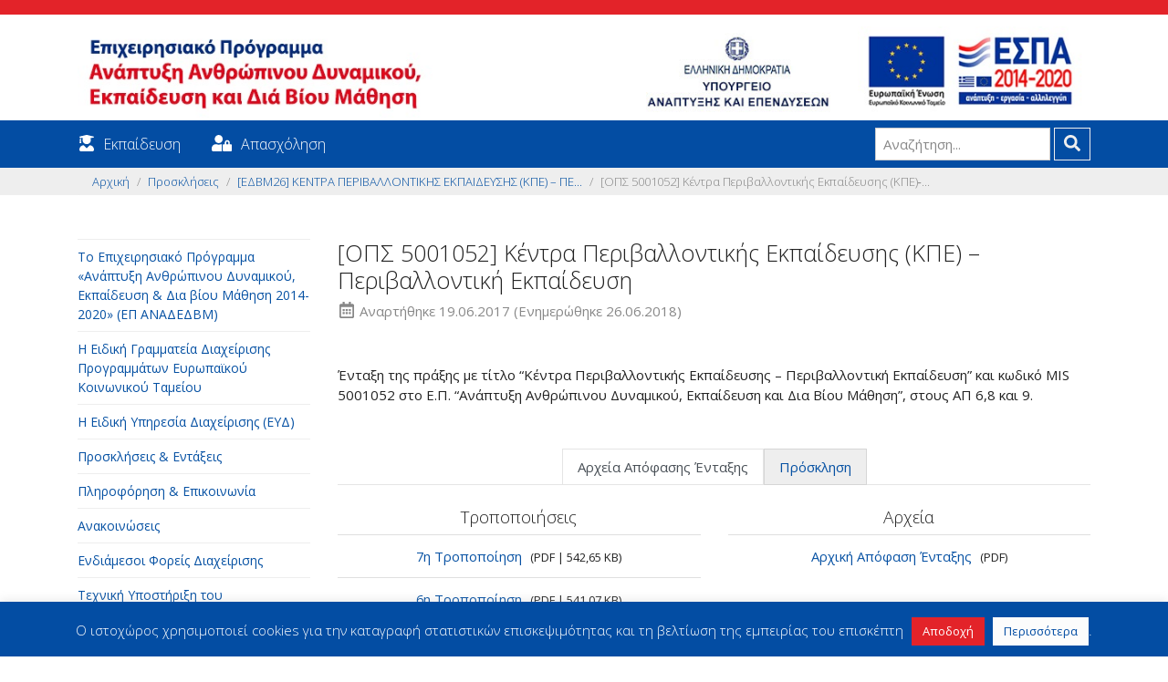

--- FILE ---
content_type: text/html; charset=UTF-8
request_url: https://empedu.gov.gr/decision/kentra-perivallontikis-ekpaideysis/?mod=4265
body_size: 13617
content:
<!DOCTYPE html><html class="no-js" lang="el"><head><meta charset="utf-8"><meta http-equiv="X-UA-Compatible" content="IE=edge"><meta name="viewport" content="width=device-width, initial-scale=1.0"><link rel="shortcut icon" href="https://empedu.gov.gr/wp-content/themes/edu_theme/img/favicon.png" type="image/x-icon"><meta name='robots' content='index, follow, max-image-preview:large, max-snippet:-1, max-video-preview:-1' /><link media="all" href="https://empedu.gov.gr/wp-content/cache/autoptimize/css/autoptimize_6aa822a46c028d246d0bca7d5d55751b.css" rel="stylesheet"><title>Κέντρα Περιβαλλοντικής Εκπαίδευσης (ΚΠΕ) - Περιβαλλοντική Εκπαίδευση - Το Επιχειρησιακό Πρόγραμμα «Ανάπτυξη Ανθρώπινου Δυναμικού, Εκπαίδευση &amp; Δια βίου Μάθηση 2014-2020»</title><link rel="canonical" href="https://empedu.gov.gr/decision/kentra-perivallontikis-ekpaideysis/" /><meta property="og:locale" content="el_GR" /><meta property="og:type" content="article" /><meta property="og:title" content="Κέντρα Περιβαλλοντικής Εκπαίδευσης (ΚΠΕ) - Περιβαλλοντική Εκπαίδευση - Το Επιχειρησιακό Πρόγραμμα «Ανάπτυξη Ανθρώπινου Δυναμικού, Εκπαίδευση &amp; Δια βίου Μάθηση 2014-2020»" /><meta property="og:description" content="Ένταξη της πράξης με τίτλο &#8220;Κέντρα Περιβαλλοντικής Εκπαίδευσης &#8211; Περιβαλλοντική Εκπαίδευση&#8221; και κωδικό MIS 5001052 στο Ε.Π. &#8220;Ανάπτυξη Ανθρώπινου Δυναμικού, Εκπαίδευση και Δια Βίου Μάθηση&#8221;, στους ΑΠ 6,8 και 9." /><meta property="og:url" content="https://empedu.gov.gr/decision/kentra-perivallontikis-ekpaideysis/" /><meta property="og:site_name" content="Το Επιχειρησιακό Πρόγραμμα «Ανάπτυξη Ανθρώπινου Δυναμικού, Εκπαίδευση &amp; Δια βίου Μάθηση 2014-2020»" /><meta property="article:publisher" content="https://www.facebook.com/edulll/" /><meta property="article:modified_time" content="2018-06-26T17:37:12+00:00" /><meta property="og:image" content="https://empedu.gov.gr/wp-content/uploads/2018/10/social_logo.jpg" /><meta property="og:image:width" content="1200" /><meta property="og:image:height" content="627" /><meta property="og:image:type" content="image/jpeg" /><meta name="twitter:card" content="summary_large_image" /><meta name="twitter:site" content="@e_ekpaideusi" /> <script type="application/ld+json" class="yoast-schema-graph">{"@context":"https://schema.org","@graph":[{"@type":"WebPage","@id":"https://empedu.gov.gr/decision/kentra-perivallontikis-ekpaideysis/","url":"https://empedu.gov.gr/decision/kentra-perivallontikis-ekpaideysis/","name":"Κέντρα Περιβαλλοντικής Εκπαίδευσης (ΚΠΕ) - Περιβαλλοντική Εκπαίδευση - Το Επιχειρησιακό Πρόγραμμα «Ανάπτυξη Ανθρώπινου Δυναμικού, Εκπαίδευση &amp; Δια βίου Μάθηση 2014-2020»","isPartOf":{"@id":"https://empedu.gov.gr/#website"},"datePublished":"2017-06-19T08:21:47+00:00","dateModified":"2018-06-26T17:37:12+00:00","breadcrumb":{"@id":"https://empedu.gov.gr/decision/kentra-perivallontikis-ekpaideysis/#breadcrumb"},"inLanguage":"el","potentialAction":[{"@type":"ReadAction","target":["https://empedu.gov.gr/decision/kentra-perivallontikis-ekpaideysis/"]}]},{"@type":"BreadcrumbList","@id":"https://empedu.gov.gr/decision/kentra-perivallontikis-ekpaideysis/#breadcrumb","itemListElement":[{"@type":"ListItem","position":1,"name":"Home","item":"https://empedu.gov.gr/"},{"@type":"ListItem","position":2,"name":"[ΟΠΣ 5001052] Κέντρα Περιβαλλοντικής Εκπαίδευσης (ΚΠΕ) &#8211; Περιβαλλοντική Εκπαίδευση"}]},{"@type":"WebSite","@id":"https://empedu.gov.gr/#website","url":"https://empedu.gov.gr/","name":"Το Επιχειρησιακό Πρόγραμμα «Ανάπτυξη Ανθρώπινου Δυναμικού, Εκπαίδευση &amp; Δια βίου Μάθηση 2014-2020»","description":"","publisher":{"@id":"https://empedu.gov.gr/#organization"},"potentialAction":[{"@type":"SearchAction","target":{"@type":"EntryPoint","urlTemplate":"https://empedu.gov.gr/?s={search_term_string}"},"query-input":{"@type":"PropertyValueSpecification","valueRequired":true,"valueName":"search_term_string"}}],"inLanguage":"el"},{"@type":"Organization","@id":"https://empedu.gov.gr/#organization","name":"Το Επιχειρησιακό Πρόγραμμα «Ανάπτυξη Ανθρώπινου Δυναμικού, Εκπαίδευση & Δια βίου Μάθηση 2014-2020»","url":"https://empedu.gov.gr/","logo":{"@type":"ImageObject","inLanguage":"el","@id":"https://empedu.gov.gr/#/schema/logo/image/","url":"https://empedu.gov.gr/wp-content/uploads/2022/06/social_logo_v2.jpg","contentUrl":"https://empedu.gov.gr/wp-content/uploads/2022/06/social_logo_v2.jpg","width":1200,"height":627,"caption":"Το Επιχειρησιακό Πρόγραμμα «Ανάπτυξη Ανθρώπινου Δυναμικού, Εκπαίδευση & Δια βίου Μάθηση 2014-2020»"},"image":{"@id":"https://empedu.gov.gr/#/schema/logo/image/"},"sameAs":["https://www.facebook.com/edulll/","https://x.com/e_ekpaideusi","https://www.linkedin.com/company/nsrf-human-resources-development-education-and-lifelong-learning/","https://www.youtube.com/user/ekpaideusi"]}]}</script> <link rel='dns-prefetch' href='//ws.sharethis.com' /><link rel="alternate" title="oEmbed (JSON)" type="application/json+oembed" href="https://empedu.gov.gr/wp-json/oembed/1.0/embed?url=https%3A%2F%2Fempedu.gov.gr%2Fdecision%2Fkentra-perivallontikis-ekpaideysis%2F" /><link rel="alternate" title="oEmbed (XML)" type="text/xml+oembed" href="https://empedu.gov.gr/wp-json/oembed/1.0/embed?url=https%3A%2F%2Fempedu.gov.gr%2Fdecision%2Fkentra-perivallontikis-ekpaideysis%2F&#038;format=xml" />  <script src="//www.googletagmanager.com/gtag/js?id=G-CE45KBGP1Y"  data-cfasync="false" data-wpfc-render="false" type="text/javascript" async></script> <script data-cfasync="false" data-wpfc-render="false" type="text/javascript">var mi_version = '9.11.0';
				var mi_track_user = true;
				var mi_no_track_reason = '';
								var MonsterInsightsDefaultLocations = {"page_location":"https:\/\/empedu.gov.gr\/decision\/kentra-perivallontikis-ekpaideysis\/?mod=4265"};
								if ( typeof MonsterInsightsPrivacyGuardFilter === 'function' ) {
					var MonsterInsightsLocations = (typeof MonsterInsightsExcludeQuery === 'object') ? MonsterInsightsPrivacyGuardFilter( MonsterInsightsExcludeQuery ) : MonsterInsightsPrivacyGuardFilter( MonsterInsightsDefaultLocations );
				} else {
					var MonsterInsightsLocations = (typeof MonsterInsightsExcludeQuery === 'object') ? MonsterInsightsExcludeQuery : MonsterInsightsDefaultLocations;
				}

								var disableStrs = [
										'ga-disable-G-CE45KBGP1Y',
									];

				/* Function to detect opted out users */
				function __gtagTrackerIsOptedOut() {
					for (var index = 0; index < disableStrs.length; index++) {
						if (document.cookie.indexOf(disableStrs[index] + '=true') > -1) {
							return true;
						}
					}

					return false;
				}

				/* Disable tracking if the opt-out cookie exists. */
				if (__gtagTrackerIsOptedOut()) {
					for (var index = 0; index < disableStrs.length; index++) {
						window[disableStrs[index]] = true;
					}
				}

				/* Opt-out function */
				function __gtagTrackerOptout() {
					for (var index = 0; index < disableStrs.length; index++) {
						document.cookie = disableStrs[index] + '=true; expires=Thu, 31 Dec 2099 23:59:59 UTC; path=/';
						window[disableStrs[index]] = true;
					}
				}

				if ('undefined' === typeof gaOptout) {
					function gaOptout() {
						__gtagTrackerOptout();
					}
				}
								window.dataLayer = window.dataLayer || [];

				window.MonsterInsightsDualTracker = {
					helpers: {},
					trackers: {},
				};
				if (mi_track_user) {
					function __gtagDataLayer() {
						dataLayer.push(arguments);
					}

					function __gtagTracker(type, name, parameters) {
						if (!parameters) {
							parameters = {};
						}

						if (parameters.send_to) {
							__gtagDataLayer.apply(null, arguments);
							return;
						}

						if (type === 'event') {
														parameters.send_to = monsterinsights_frontend.v4_id;
							var hookName = name;
							if (typeof parameters['event_category'] !== 'undefined') {
								hookName = parameters['event_category'] + ':' + name;
							}

							if (typeof MonsterInsightsDualTracker.trackers[hookName] !== 'undefined') {
								MonsterInsightsDualTracker.trackers[hookName](parameters);
							} else {
								__gtagDataLayer('event', name, parameters);
							}
							
						} else {
							__gtagDataLayer.apply(null, arguments);
						}
					}

					__gtagTracker('js', new Date());
					__gtagTracker('set', {
						'developer_id.dZGIzZG': true,
											});
					if ( MonsterInsightsLocations.page_location ) {
						__gtagTracker('set', MonsterInsightsLocations);
					}
										__gtagTracker('config', 'G-CE45KBGP1Y', {"forceSSL":"true","anonymize_ip":"true"} );
										window.gtag = __gtagTracker;										(function () {
						/* https://developers.google.com/analytics/devguides/collection/analyticsjs/ */
						/* ga and __gaTracker compatibility shim. */
						var noopfn = function () {
							return null;
						};
						var newtracker = function () {
							return new Tracker();
						};
						var Tracker = function () {
							return null;
						};
						var p = Tracker.prototype;
						p.get = noopfn;
						p.set = noopfn;
						p.send = function () {
							var args = Array.prototype.slice.call(arguments);
							args.unshift('send');
							__gaTracker.apply(null, args);
						};
						var __gaTracker = function () {
							var len = arguments.length;
							if (len === 0) {
								return;
							}
							var f = arguments[len - 1];
							if (typeof f !== 'object' || f === null || typeof f.hitCallback !== 'function') {
								if ('send' === arguments[0]) {
									var hitConverted, hitObject = false, action;
									if ('event' === arguments[1]) {
										if ('undefined' !== typeof arguments[3]) {
											hitObject = {
												'eventAction': arguments[3],
												'eventCategory': arguments[2],
												'eventLabel': arguments[4],
												'value': arguments[5] ? arguments[5] : 1,
											}
										}
									}
									if ('pageview' === arguments[1]) {
										if ('undefined' !== typeof arguments[2]) {
											hitObject = {
												'eventAction': 'page_view',
												'page_path': arguments[2],
											}
										}
									}
									if (typeof arguments[2] === 'object') {
										hitObject = arguments[2];
									}
									if (typeof arguments[5] === 'object') {
										Object.assign(hitObject, arguments[5]);
									}
									if ('undefined' !== typeof arguments[1].hitType) {
										hitObject = arguments[1];
										if ('pageview' === hitObject.hitType) {
											hitObject.eventAction = 'page_view';
										}
									}
									if (hitObject) {
										action = 'timing' === arguments[1].hitType ? 'timing_complete' : hitObject.eventAction;
										hitConverted = mapArgs(hitObject);
										__gtagTracker('event', action, hitConverted);
									}
								}
								return;
							}

							function mapArgs(args) {
								var arg, hit = {};
								var gaMap = {
									'eventCategory': 'event_category',
									'eventAction': 'event_action',
									'eventLabel': 'event_label',
									'eventValue': 'event_value',
									'nonInteraction': 'non_interaction',
									'timingCategory': 'event_category',
									'timingVar': 'name',
									'timingValue': 'value',
									'timingLabel': 'event_label',
									'page': 'page_path',
									'location': 'page_location',
									'title': 'page_title',
									'referrer' : 'page_referrer',
								};
								for (arg in args) {
																		if (!(!args.hasOwnProperty(arg) || !gaMap.hasOwnProperty(arg))) {
										hit[gaMap[arg]] = args[arg];
									} else {
										hit[arg] = args[arg];
									}
								}
								return hit;
							}

							try {
								f.hitCallback();
							} catch (ex) {
							}
						};
						__gaTracker.create = newtracker;
						__gaTracker.getByName = newtracker;
						__gaTracker.getAll = function () {
							return [];
						};
						__gaTracker.remove = noopfn;
						__gaTracker.loaded = true;
						window['__gaTracker'] = __gaTracker;
					})();
									} else {
										console.log("");
					(function () {
						function __gtagTracker() {
							return null;
						}

						window['__gtagTracker'] = __gtagTracker;
						window['gtag'] = __gtagTracker;
					})();
									}</script>  <script data-cfasync="false" data-wpfc-render="false" type="text/javascript" id='monsterinsights-frontend-script-js-extra'>var monsterinsights_frontend = {"js_events_tracking":"true","download_extensions":"doc,pdf,ppt,zip,xls,docx,xlsx,pptx,txt","inbound_paths":"[]","home_url":"https:\/\/empedu.gov.gr","hash_tracking":"false","v4_id":"G-CE45KBGP1Y"};</script> <script type="text/javascript" src="https://empedu.gov.gr/wp-includes/js/jquery/jquery.min.js?ver=3.7.1" id="jquery-core-js"></script> <script type="text/javascript" id="cookie-law-info-js-extra">var Cli_Data = {"nn_cookie_ids":[],"cookielist":[],"non_necessary_cookies":[],"ccpaEnabled":"","ccpaRegionBased":"","ccpaBarEnabled":"","strictlyEnabled":["necessary","obligatoire"],"ccpaType":"gdpr","js_blocking":"","custom_integration":"","triggerDomRefresh":"","secure_cookies":""};
var cli_cookiebar_settings = {"animate_speed_hide":"500","animate_speed_show":"500","background":"#034da3","border":"#b1a6a6c2","border_on":"","button_1_button_colour":"#e32329","button_1_button_hover":"#b61c21","button_1_link_colour":"#fff","button_1_as_button":"1","button_1_new_win":"","button_2_button_colour":"#fcfcfc","button_2_button_hover":"#cacaca","button_2_link_colour":"#034da3","button_2_as_button":"1","button_2_hidebar":"","button_3_button_colour":"#000","button_3_button_hover":"#000000","button_3_link_colour":"#fff","button_3_as_button":"1","button_3_new_win":"","button_4_button_colour":"#000","button_4_button_hover":"#000000","button_4_link_colour":"#fff","button_4_as_button":"1","button_7_button_colour":"#61a229","button_7_button_hover":"#4e8221","button_7_link_colour":"#fff","button_7_as_button":"1","button_7_new_win":"","font_family":"inherit","header_fix":"","notify_animate_hide":"1","notify_animate_show":"1","notify_div_id":"#cookie-law-info-bar","notify_position_horizontal":"right","notify_position_vertical":"bottom","scroll_close":"","scroll_close_reload":"","accept_close_reload":"","reject_close_reload":"","showagain_tab":"1","showagain_background":"#fff","showagain_border":"#000","showagain_div_id":"#cookie-law-info-again","showagain_x_position":"100px","text":"#ffffff","show_once_yn":"","show_once":"10000","logging_on":"","as_popup":"","popup_overlay":"1","bar_heading_text":"","cookie_bar_as":"banner","popup_showagain_position":"bottom-right","widget_position":"left"};
var log_object = {"ajax_url":"https://empedu.gov.gr/wp-admin/admin-ajax.php"};
//# sourceURL=cookie-law-info-js-extra</script> <script id='st_insights_js' type="text/javascript" src="https://ws.sharethis.com/button/st_insights.js?publisher=eba0f3ba-f9ab-408c-bc68-c28af5afe749&amp;product=feather&amp;ver=1766395486" id="feather-sharethis-js"></script> <link rel="https://api.w.org/" href="https://empedu.gov.gr/wp-json/" />  <script>!function(f,b,e,v,n,t,s)
{if(f.fbq)return;n=f.fbq=function(){n.callMethod?
n.callMethod.apply(n,arguments):n.queue.push(arguments)};
if(!f._fbq)f._fbq=n;n.push=n;n.loaded=!0;n.version='2.0';
n.queue=[];t=b.createElement(e);t.async=!0;
t.src=v;s=b.getElementsByTagName(e)[0];
s.parentNode.insertBefore(t,s)}(window, document,'script',
'https://connect.facebook.net/en_US/fbevents.js');
fbq('init', '644625376893289');
fbq('track', 'PageView');</script> <noscript><img height="1" width="1" style="display:none"
src="https://www.facebook.com/tr?id=644625376893289&ev=PageView&noscript=1"
/></noscript>  <script async src="https://www.googletagmanager.com/gtag/js?id=G-QHS82WFCD3"></script> <script>window.dataLayer = window.dataLayer || [];
  function gtag(){dataLayer.push(arguments);}
  gtag('js', new Date());

  gtag('config', 'G-QHS82WFCD3');</script>  <script type="text/javascript">(function(url){
	if(/(?:Chrome\/26\.0\.1410\.63 Safari\/537\.31|WordfenceTestMonBot)/.test(navigator.userAgent)){ return; }
	var addEvent = function(evt, handler) {
		if (window.addEventListener) {
			document.addEventListener(evt, handler, false);
		} else if (window.attachEvent) {
			document.attachEvent('on' + evt, handler);
		}
	};
	var removeEvent = function(evt, handler) {
		if (window.removeEventListener) {
			document.removeEventListener(evt, handler, false);
		} else if (window.detachEvent) {
			document.detachEvent('on' + evt, handler);
		}
	};
	var evts = 'contextmenu dblclick drag dragend dragenter dragleave dragover dragstart drop keydown keypress keyup mousedown mousemove mouseout mouseover mouseup mousewheel scroll'.split(' ');
	var logHuman = function() {
		if (window.wfLogHumanRan) { return; }
		window.wfLogHumanRan = true;
		var wfscr = document.createElement('script');
		wfscr.type = 'text/javascript';
		wfscr.async = true;
		wfscr.src = url + '&r=' + Math.random();
		(document.getElementsByTagName('head')[0]||document.getElementsByTagName('body')[0]).appendChild(wfscr);
		for (var i = 0; i < evts.length; i++) {
			removeEvent(evts[i], logHuman);
		}
	};
	for (var i = 0; i < evts.length; i++) {
		addEvent(evts[i], logHuman);
	}
})('//empedu.gov.gr/?wordfence_lh=1&hid=4F30591D0291FE8EAB75A8DB263153DF');</script> </head><body class="wp-singular decision-template-default single single-decision postid-765 wp-theme-edu_theme"><div class="pt-2 pb-2 edu-orange"></div><header class="pt-2 pb-2"><div class="container-responsive"><div class="header-row row"><div class="col-md-6"> <a class="navbar-brand" href="https://empedu.gov.gr/"> <img src="https://empedu.gov.gr/wp-content/themes/edu_theme/img/logo.jpg" alt="Το Επιχειρησιακό Πρόγραμμα «Ανάπτυξη Ανθρώπινου Δυναμικού, Εκπαίδευση &amp; Δια βίου Μάθηση 2014-2020»" /> </a></div><div class="col-md-3 col-6 text-right"> <a class="navbar-brand" href="http://www.mindev.gov.gr/" target="_blank"> <img src="https://empedu.gov.gr/wp-content/themes/edu_theme/img/header_ministry.jpg" alt="Υπουργείο Οικονομίας και Ανάπτυξης" /> </a></div><div class="col-md-3 col-6"> <a class="navbar-brand" href="https://www.espa.gr/el/Pages/Default.aspx" target="_blank"> <img src="https://empedu.gov.gr/wp-content/themes/edu_theme/img/espa_eu.jpg" alt="ΕΣΠΑ 2014-2020" /> </a></div></div></div></header><nav class="navbar navbar-expand-md navbar-light edu-blue" id="edu-menu"><div class="container-responsive"> <button class="navbar-toggler" type="button" data-toggle="collapse" data-target="#navbarDropdown" aria-controls="navbarDropdown" aria-expanded="false" aria-label="Toggle navigation"> <span class="navbar-toggler-icon"></span> </button><div class="collapse navbar-collapse" id="navbarDropdown"><ul id="menu-top-menu" class="navbar-nav mr-auto mt-2 mt-lg-0 "><li  id="menu-item-642" class="menu-item menu-item-type-post_type menu-item-object-page nav-item nav-item-642"><span class="fas fa-user-graduate"></span><a href="https://empedu.gov.gr/ekpaideysi/" class="nav-link">Εκπαίδευση</a></li><li  id="menu-item-643" class="menu-item menu-item-type-post_type menu-item-object-page nav-item nav-item-643"><span class="fas fa-user-lock"></span><a href="https://empedu.gov.gr/apascholisi/" class="nav-link">Απασχόληση</a></li></ul><form class="form-inline ml-auto pt-2 pt-md-0" role="search" method="get" id="searchform" action="https://empedu.gov.gr/"> <label for="s">Αναζήτηση...</label> <input class="form-control mr-sm-1" type="text" value="" placeholder="Αναζήτηση..." name="s" id="s"> <button type="submit" id="searchsubmit" value="" class="btn btn-outline-secondary my-2 my-sm-0"> <span class="fas fa-search"></span> </button></form></div></div></nav><div class="breadcrumber bg-light"><div class="container-responsive"><nav aria-label="breadcrumb"><ol class="breadcrumb"><li class="breadcrumb-item"><a href="https://empedu.gov.gr">Αρχική</a></li><li class="breadcrumb-item"><a href="https://empedu.gov.gr/proskliseis/">Προσκλήσεις</a></li><li class="breadcrumb-item"><a href="https://empedu.gov.gr/invitation/kentra-perivallontikis-ekpaideysis-kpe-perivallontiki-ekpaideysi/">[ΕΔΒΜ26] ΚΕΝΤΡΑ ΠΕΡΙΒΑΛΛΟΝΤΙΚΗΣ ΕΚΠΑΙΔΕΥΣΗΣ (ΚΠΕ) &#8211; ΠΕ...</a></li><li class="breadcrumb-item active" aria-current="page">[ΟΠΣ 5001052] Κέντρα Περιβαλλοντικής Εκπαίδευσης (ΚΠΕ) &#821...</li></ol></nav></div></div><div class="container-responsive mt-5"><div class="row"><div class="sidebar col-sm-3" id="sidebar" role="navigation"><ul id="nav-main" class="nav navbar-nav"><li id="menu-item-93" class="rooter menu-item menu-item-type-custom menu-item-object-custom menu-item-has-children menu-item-93 nav-item"><a href="#collapse_93" class="nav-link" data-toggle="collapse" aria-expanded="false" aria-controls="collapse_93" data-parent="#nav-panel-left" role="tab" id="link_collapse_93">Το Επιχειρησιακό Πρόγραμμα «Ανάπτυξη Ανθρώπινου Δυναμικού, Εκπαίδευση &#038; Δια βίου Μάθηση 2014-2020» (ΕΠ ΑΝΑΔΕΔΒΜ)</a><ul id="collapse_93" class="nav collapse " aria-labelledby="link_collapse_93" role="tabpanel"><li id="menu-item-94" class="menu-item menu-item-type-post_type menu-item-object-page menu-item-94 nav-item"><a href="https://empedu.gov.gr/programmatiki-periodos-2014-2020/" class="link-item">Προγραμματική Περίοδος 2014-2020</a></li><li id="menu-item-97" class="menu-item menu-item-type-post_type menu-item-object-page menu-item-has-children menu-item-97 nav-item"><a href="#collapse_97" class="link-item" data-toggle="collapse" aria-expanded="false" aria-controls="collapse_97" data-parent="#nav-panel-left" role="tab" id="link_collapse_97">Το Επιχειρησιακό Πρόγραμμα</a><ul id="collapse_97" class="nav collapse " aria-labelledby="link_collapse_97" role="tabpanel"><li id="menu-item-120" class="menu-item menu-item-type-post_type menu-item-object-page menu-item-120 nav-item"><a href="https://empedu.gov.gr/thesmiko-plaisio/" class="link-item">Θεσμικό πλαίσιο</a></li><li id="menu-item-122" class="menu-item menu-item-type-post_type menu-item-object-page menu-item-122 nav-item"><a href="https://empedu.gov.gr/axiologisi-toy-programmatos/" class="link-item">Αξιολόγηση του Προγράμματος</a></li><li id="menu-item-165" class="menu-item menu-item-type-post_type menu-item-object-page menu-item-165 nav-item"><a href="https://empedu.gov.gr/epitropi-parakoloythisis/" class="link-item">Επιτροπή Παρακολούθησης</a></li><li id="menu-item-102" class="menu-item menu-item-type-post_type menu-item-object-page menu-item-102 nav-item"><a href="https://empedu.gov.gr/to-epicheirisiako-programma/to-programma-me-mia-matia/" class="link-item">Το πρόγραμμα με μια Ματιά</a></li><li id="menu-item-113" class="menu-item menu-item-type-post_type menu-item-object-page menu-item-113 nav-item"><a href="https://empedu.gov.gr/to-epicheirisiako-programma/to-egkekrimeno-ep-anatheoriseis-toy-ep/" class="link-item">Το εγκεκριμένο ΕΠ / Αναθεωρήσεις του ΕΠ</a></li><li id="menu-item-99" class="menu-item menu-item-type-post_type menu-item-object-page menu-item-99 nav-item"><a href="https://empedu.gov.gr/to-epicheirisiako-programma/i-protovoylia-gia-tin-apascholisi-ton-neon-pan/" class="link-item">Η Πρωτοβουλία για την Απασχόληση των Νέων (ΠΑΝ)</a></li><li id="menu-item-1198" class="menu-item menu-item-type-custom menu-item-object-custom menu-item-1198 nav-item"><a href="https://empedu.gov.gr/epitropi-parakoloythisis/" class="link-item">Εξειδίκευση</a></li><li id="menu-item-100" class="menu-item menu-item-type-post_type menu-item-object-page menu-item-100 nav-item"><a href="https://empedu.gov.gr/to-epicheirisiako-programma/poreia-ylopoiisis/" class="link-item">Πορεία υλοποίησης</a></li><li id="menu-item-98" class="menu-item menu-item-type-post_type menu-item-object-page menu-item-98 nav-item"><a href="https://empedu.gov.gr/to-epicheirisiako-programma/etisies-ektheseis-ylopoiisis/" class="link-item">Ετήσιες Εκθέσεις υλοποίησης</a></li></ul></li></ul></li><li id="menu-item-4849" class="menu-item menu-item-type-post_type menu-item-object-page menu-item-4849 nav-item"><a href="https://empedu.gov.gr/i-eidiki-grammateia-diacheirisis-programmaton-ekt/" class="nav-link">Η Ειδική Γραμματεία Διαχείρισης Προγραμμάτων Ευρωπαϊκού Κοινωνικού Ταμείου</a></li><li id="menu-item-132" class="rooter menu-item menu-item-type-custom menu-item-object-custom menu-item-has-children menu-item-132 nav-item"><a href="#collapse_132" class="nav-link" data-toggle="collapse" aria-expanded="false" aria-controls="collapse_132" data-parent="#nav-panel-left" role="tab" id="link_collapse_132">H Ειδική Υπηρεσία Διαχείρισης (ΕΥΔ)</a><ul id="collapse_132" class="nav collapse " aria-labelledby="link_collapse_132" role="tabpanel"><li id="menu-item-133" class="menu-item menu-item-type-post_type menu-item-object-page menu-item-133 nav-item"><a href="https://empedu.gov.gr/organogramma/" class="link-item">Οργανόγραμμα</a></li><li id="menu-item-135" class="menu-item menu-item-type-post_type menu-item-object-page menu-item-135 nav-item"><a href="https://empedu.gov.gr/stoicheia-epikoinonias/" class="link-item">Στοιχεία επικοινωνίας</a></li></ul></li><li id="menu-item-696" class="rooter menu-item menu-item-type-custom menu-item-object-custom menu-item-has-children menu-item-696 nav-item"><a href="#collapse_696" class="nav-link" data-toggle="collapse" aria-expanded="false" aria-controls="collapse_696" data-parent="#nav-panel-left" role="tab" id="link_collapse_696">Προσκλήσεις &#038; Εντάξεις</a><ul id="collapse_696" class="nav collapse " aria-labelledby="link_collapse_696" role="tabpanel"><li id="menu-item-697" class="menu-item menu-item-type-post_type menu-item-object-page menu-item-697 nav-item"><a href="https://empedu.gov.gr/proskliseis/" class="link-item">Προσκλήσεις</a></li><li id="menu-item-698" class="menu-item menu-item-type-post_type menu-item-object-page menu-item-698 nav-item"><a href="https://empedu.gov.gr/apofaseis-entaxis-praxeon/" class="link-item">Αποφάσεις Ένταξης Πράξεων</a></li></ul></li><li id="menu-item-140" class="menu-item menu-item-type-post_type menu-item-object-page menu-item-has-children menu-item-140 nav-item"><a href="#collapse_140" class="nav-link" data-toggle="collapse" aria-expanded="false" aria-controls="collapse_140" data-parent="#nav-panel-left" role="tab" id="link_collapse_140">Πληροφόρηση &#038; Επικοινωνία</a><ul id="collapse_140" class="nav collapse " aria-labelledby="link_collapse_140" role="tabpanel"><li id="menu-item-145" class="menu-item menu-item-type-post_type menu-item-object-page menu-item-145 nav-item"><a href="https://empedu.gov.gr/pliroforisi-epikoinonia/stratigiki-epikoinonias-toy-epicheirisiakoy-programmatos/" class="link-item">Στρατηγική Επικοινωνίας του Επιχειρησιακού Προγράμματος</a></li><li id="menu-item-147" class="menu-item menu-item-type-post_type menu-item-object-page menu-item-147 nav-item"><a href="https://empedu.gov.gr/pliroforisi-epikoinonia/odigies-pros-dikaioychoys/" class="link-item">Οδηγίες προς δικαιούχους</a></li><li id="menu-item-146" class="menu-item menu-item-type-post_type menu-item-object-page menu-item-146 nav-item"><a href="https://empedu.gov.gr/pliroforisi-epikoinonia/ypostiriktiko-voithitiko-yliko/" class="link-item">Υποστηρικτικό-Βοηθητικό Υλικό</a></li><li id="menu-item-9363" class="menu-item menu-item-type-post_type menu-item-object-page menu-item-9363 nav-item"><a href="https://empedu.gov.gr/pliroforisi-epikoinonia/animation-video/" class="link-item">Video Προγράμματος</a></li><li id="menu-item-9362" class="menu-item menu-item-type-post_type menu-item-object-page menu-item-9362 nav-item"><a href="https://empedu.gov.gr/pliroforisi-epikoinonia/synopsi-politon/" class="link-item">Σύνοψη πολιτών</a></li></ul></li><li id="menu-item-148" class="menu-item menu-item-type-post_type menu-item-object-page menu-item-148 nav-item"><a href="https://empedu.gov.gr/anakoinoseis/" class="nav-link">Ανακοινώσεις</a></li><li id="menu-item-150" class="menu-item menu-item-type-post_type menu-item-object-page menu-item-150 nav-item"><a href="https://empedu.gov.gr/endiamesoi-foreis-diacheirisis/" class="nav-link">Ενδιάμεσοι Φορείς Διαχείρισης</a></li><li id="menu-item-152" class="menu-item menu-item-type-post_type menu-item-object-page menu-item-has-children menu-item-152 nav-item"><a href="#collapse_152" class="nav-link" data-toggle="collapse" aria-expanded="false" aria-controls="collapse_152" data-parent="#nav-panel-left" role="tab" id="link_collapse_152">Τεχνική Υποστήριξη του Προγράμματος</a><ul id="collapse_152" class="nav collapse " aria-labelledby="link_collapse_152" role="tabpanel"><li id="menu-item-155" class="menu-item menu-item-type-post_type menu-item-object-page menu-item-155 nav-item"><a href="https://empedu.gov.gr/techniki-ypostirixi-toy-programmatos/katalogos-promitheyton-parochon-ypiresion-tis-eyd-ep-anad-edvm/" class="link-item">Κατάλογος Προμηθευτών-Παρόχων Υπηρεσιών της ΕΥΔ ΕΠ ΑΝΑΔ-ΕΔΒΜ</a></li><li id="menu-item-153" class="menu-item menu-item-type-post_type menu-item-object-page menu-item-153 nav-item"><a href="https://empedu.gov.gr/techniki-ypostirixi-toy-programmatos/diagonismoi/" class="link-item">Διαγωνισμοί</a></li><li id="menu-item-154" class="menu-item menu-item-type-post_type menu-item-object-page menu-item-154 nav-item"><a href="https://empedu.gov.gr/techniki-ypostirixi-toy-programmatos/ek-ton-ysteron-dimosiotita/" class="link-item">Εκ των υστέρων Δημοσιότητα</a></li></ul></li></ul><div class="sidebar-widgets"><section class="widget_text custom_html-4 widget_custom_html"><div class="textwidget custom-html-widget"><div class="edu-social-icons"> <a href="https://empedu.gov.gr/programmatiki-periodos-2021-2027/"><strong> Προγραμματική Περίοδος<br />2021-2027</strong></a></div></div></section><section class="widget_text custom_html-3 widget_custom_html"><div class="textwidget custom-html-widget"><div class="edu-social-icons"> <a href="https://www.facebook.com/edulll/" target="_blank"><span class="fab fa-facebook"></span></a> <a href="https://twitter.com/e_ekpaideusi" target="_blank"><span class="fab fa-twitter"></span></a> <a href="https://www.youtube.com/user/ekpaideusi" target="_blank"><span class="fab fa-youtube"></span></a> <a href="https://www.linkedin.com/company/nsrf-human-resources-development-education-and-lifelong-learning/" target="_blank"><span class="fab fa-linkedin"></span></a> <a href="https://www.flickr.com/photos/e_ekpaideusi" target="_blank"><span class="fab fa-flickr"></span></a> <a href="https://www.slideshare.net/edulll" target="_blank"><span class="fab fa-slideshare"></span></a></div></div></section><section class="widget_text custom_html-2 widget_custom_html"><div class="textwidget custom-html-widget"><div class="sideaddress"><p><span class="far fa-address-book"></span> <a href="https://maps.app.goo.gl/NkkLzri3jN8FJV8C8/" target="_blank">Βασ. Σοφίας 75, Τ.Κ. 11521 Αθήνα</a></p><hr /><p>Τα ερωτήματα για την «Υποστήριξη ερευνητών- Κύκλος Β’» υποβάλλονται <strong>ΜΟΝΟ ΗΛΕΚΤΡΟΝΙΚΑ</strong> στο <a href="mailto:research@epeaek.gr ">research@epeaek.gr </a></p><hr /><p><span class="fas fa-phone"></span> <a href="tel:+302103278042">210-32 78 042</a></p><p><span class="fas fa-phone"></span> <a href="tel:+302103278131">210-32 78 131</a></p><p><span class="far fa-envelope"></span> <a href="mailto:info@epeaek.gr ">info@epeaek.gr </a></p></div></div></section><div class="ls-button-widget-container ls-button-widget-clearfix col-sm"><div id="ls-button-widget-ls_button_widget-2" class="ls-button-widget-outer"><div class="ls-button-widget-inner ls-button-widget-inner-center"><a id="ls-button-widget-link-ls_button_widget-2" class="ls-button-widget-link" href="https://empedu.gov.gr/katapolemisi-tis-apatis-stis-diarthrotikes-draseis/">Καταπολέμηση της απάτης στις διαρθρωτικές δράσεις</a></div></div></div><div class="ls-button-widget-container ls-button-widget-clearfix col-sm"><div id="ls-button-widget-ls_button_widget-3" class="ls-button-widget-outer"><div class="ls-button-widget-inner ls-button-widget-inner-center"><a id="ls-button-widget-link-ls_button_widget-3" class="ls-button-widget-link" href="https://empedu.gov.gr/kataggelies-gia-sygchrimatodotoymena-erga/">Καταγγελίες για συγχρηματοδοτούμενα έργα</a></div></div></div><div class="ls-button-widget-container ls-button-widget-clearfix col-sm"><div id="ls-button-widget-ls_button_widget-4" class="ls-button-widget-outer"><div class="ls-button-widget-inner ls-button-widget-inner-center"><a id="ls-button-widget-link-ls_button_widget-4" class="ls-button-widget-link" href="https://empedu.gov.gr/katalogos-praxeon/">Κατάλογος Πράξεων</a></div></div></div><div class="ls-button-widget-container ls-button-widget-clearfix col-sm"><div id="ls-button-widget-ls_button_widget-5" class="ls-button-widget-outer"><div class="ls-button-widget-inner ls-button-widget-inner-center"><a id="ls-button-widget-link-ls_button_widget-5" class="ls-button-widget-link" href="https://empedu.gov.gr/techniki-ypostirixi-toy-programmatos/katalogos-promitheyton-parochon-ypiresion-tis-eyd-ep-anad-edvm/">Κατάλογος Προμηθευτών- Παρόχων Υπηρεσιών της ΕΥΔ ΕΠ ΑΝΑΔ-ΕΔΒΜ</a></div></div></div><section class="banner-9 shailan_banner_widget"> <a href="https://europa.eu/youreurope/index.htm" target="_blank" ><img src="https://empedu.gov.gr/wp-content/uploads/2019/05/your_europe.jpg" alt="YourEurope" title="" class="banner-image" width="100%" /></a></section></div></div><div class="col-sm"><div id="content" role="main"><article role="article" id="post_765" class="post-765 decision type-decision status-publish hentry"><header class="mb-4"><h1> [ΟΠΣ 5001052] Κέντρα Περιβαλλοντικής Εκπαίδευσης (ΚΠΕ) &#8211; Περιβαλλοντική Εκπαίδευση</h1><div class="header-meta text-muted"> <i class="far fa-calendar-alt"></i>&nbsp;Αναρτήθηκε <time class="entry-date published" datetime="2017-06-19T11:21:47+03:00">19.06.2017</time> <time class="updated" datetime="2018-06-26T20:37:12+03:00">(Ενημερώθηκε 26.06.2018)</time></div></header><main><div class="inner_content mt-5 mb-5"><p>Ένταξη της πράξης με τίτλο &#8220;Κέντρα Περιβαλλοντικής Εκπαίδευσης &#8211; Περιβαλλοντική Εκπαίδευση&#8221; και κωδικό MIS 5001052 στο Ε.Π. &#8220;Ανάπτυξη Ανθρώπινου Δυναμικού, Εκπαίδευση και Δια Βίου Μάθηση&#8221;, στους ΑΠ 6,8 και 9.</p></div><ul class="nav nav-tabs justify-content-center" role="tablist"><li class="nav-item"> <a class="nav-link active" href="#files" role="tab" data-toggle="tab">Αρχεία Απόφασης Ένταξης</a></li><li class="nav-item"> <a class="nav-link" href="#invitation" role="tab" data-toggle="tab">Πρόσκληση</a></li></ul><div class="tab-content"><div role="tabpanel" class="tab-pane fade in active show" id="files"><div class="row"><div class="col-sm-6 text-center"><h5 class="mt-4">Τροποποιήσεις</h5><ul class="list-group list-group-flush"><li class="list-group-item"><a href="https://empedu.gov.gr/wp-content/uploads/2019/12/7h_trop_ae_5001052_ada.pdf">7η Τροποποίηση</a> <span class="filedetails">(PDF | 542,65 KB)</span></li><li class="list-group-item"><a href="https://empedu.gov.gr/wp-content/uploads/2019/08/trop_ae_5001052_ada.pdf">6η Τροποποίηση</a> <span class="filedetails">(PDF | 541,07 KB)</span></li><li class="list-group-item"><a href="https://empedu.gov.gr/wp-content/uploads/2018/12/5h_trop_ae_5001052_ada.pdf">5η Τροποποίηση</a> <span class="filedetails">(PDF | 544,61 KB)</span></li><li class="list-group-item"><a href="http://www.edulll.gr/wp-content/uploads/2017/06/4h_trop_ae_5001052_ada.pdf">4η Τροποποίηση</a> <span class="filedetails">(PDF)</span></li><li class="list-group-item"><a href="http://www.edulll.gr/wp-content/uploads/2017/06/3trop_AE_5001052_ADA.pdf">3η Τροποποίηση</a> <span class="filedetails">(PDF)</span></li><li class="list-group-item"><a href="http://www.edulll.gr/wp-content/uploads/2017/02/2trop_AE_5001052_ADA.pdf">2η Τροποποίηση</a> <span class="filedetails">(PDF)</span></li><li class="list-group-item"><a href="http://www.edulll.gr/wp-content/uploads/2016/07/1trop_AE_5001052_ADA.pdf">1η Τροποποίηση</a> <span class="filedetails">(PDF)</span></li></ul></div><div class="col-sm-6  text-center"><h5 class="mt-4">Αρχεία</h5><ul class="list-group list-group-flush"><li class="list-group-item"><a href="http://www.edulll.gr/wp-content/uploads/2016/07/AE_MIS5001052_KPE_ORTHI_EPANALIPSI_ada.pdf">Αρχική Απόφαση Ένταξης</a> <span class="filedetails">(PDF)</span></li></ul></div></div></div><div role="tabpanel" class="tab-pane fade" id="invitation"><ul class="list-group list-group-flush"><li class="list-group-item"><a href="https://empedu.gov.gr/invitation/kentra-perivallontikis-ekpaideysis-kpe-perivallontiki-ekpaideysi/">[ΕΔΒΜ26] ΚΕΝΤΡΑ ΠΕΡΙΒΑΛΛΟΝΤΙΚΗΣ ΕΚΠΑΙΔΕΥΣΗΣ (ΚΠΕ) &#8211; ΠΕΡΙΒΑΛΛΟΝΤΙΚΗ ΕΚΠΑΙΔΕΥΣΗ</a></li></ul></div></div><div class="row"><div class="col-md-12 edu_share">Διαμοιράστε το<div class="synved-social-container synved-social-container-share" style="text-align: center"><a class="synved-social-button synved-social-button-share synved-social-size-32 synved-social-resolution-single synved-social-provider-facebook nolightbox" data-provider="facebook" target="_blank" rel="nofollow" title="Share on Facebook" href="https://www.facebook.com/sharer.php?u=https%3A%2F%2Fempedu.gov.gr%2Fdecision%2Fkentra-perivallontikis-ekpaideysis%2F&#038;t=%5B%CE%9F%CE%A0%CE%A3%205001052%5D%20%CE%9A%CE%AD%CE%BD%CF%84%CF%81%CE%B1%20%CE%A0%CE%B5%CF%81%CE%B9%CE%B2%CE%B1%CE%BB%CE%BB%CE%BF%CE%BD%CF%84%CE%B9%CE%BA%CE%AE%CF%82%20%CE%95%CE%BA%CF%80%CE%B1%CE%AF%CE%B4%CE%B5%CF%85%CF%83%CE%B7%CF%82%20%28%CE%9A%CE%A0%CE%95%29%20%E2%80%93%20%CE%A0%CE%B5%CF%81%CE%B9%CE%B2%CE%B1%CE%BB%CE%BB%CE%BF%CE%BD%CF%84%CE%B9%CE%BA%CE%AE%20%CE%95%CE%BA%CF%80%CE%B1%CE%AF%CE%B4%CE%B5%CF%85%CF%83%CE%B7&#038;s=100&#038;p&#091;url&#093;=https%3A%2F%2Fempedu.gov.gr%2Fdecision%2Fkentra-perivallontikis-ekpaideysis%2F&#038;p&#091;images&#093;&#091;0&#093;=&#038;p&#091;title&#093;=%5B%CE%9F%CE%A0%CE%A3%205001052%5D%20%CE%9A%CE%AD%CE%BD%CF%84%CF%81%CE%B1%20%CE%A0%CE%B5%CF%81%CE%B9%CE%B2%CE%B1%CE%BB%CE%BB%CE%BF%CE%BD%CF%84%CE%B9%CE%BA%CE%AE%CF%82%20%CE%95%CE%BA%CF%80%CE%B1%CE%AF%CE%B4%CE%B5%CF%85%CF%83%CE%B7%CF%82%20%28%CE%9A%CE%A0%CE%95%29%20%E2%80%93%20%CE%A0%CE%B5%CF%81%CE%B9%CE%B2%CE%B1%CE%BB%CE%BB%CE%BF%CE%BD%CF%84%CE%B9%CE%BA%CE%AE%20%CE%95%CE%BA%CF%80%CE%B1%CE%AF%CE%B4%CE%B5%CF%85%CF%83%CE%B7" style="font-size: 0px;width:32px;height:32px;margin:0;margin-bottom:8px;margin-right:8px"><img alt="Facebook" title="Share on Facebook" class="synved-share-image synved-social-image synved-social-image-share" width="32" height="32" style="display: inline;width:32px;height:32px;margin: 0;padding: 0;border: none;box-shadow: none" src="https://empedu.gov.gr/wp-content/plugins/social-media-feather/synved-social/addons/extra-icons/image/social/clearslate/64x64/facebook.png" /></a><a class="synved-social-button synved-social-button-share synved-social-size-32 synved-social-resolution-single synved-social-provider-twitter nolightbox" data-provider="twitter" target="_blank" rel="nofollow" title="Share on Twitter" href="https://twitter.com/intent/tweet?url=https%3A%2F%2Fempedu.gov.gr%2Fdecision%2Fkentra-perivallontikis-ekpaideysis%2F&#038;text=%CE%94%CE%B5%CE%AF%CF%84%CE%B5%20%CF%84%CE%B7%CE%BD%20%CE%B1%CE%BD%CE%AC%CF%81%CF%84%CE%B7%CF%83%CE%B7" style="font-size: 0px;width:32px;height:32px;margin:0;margin-bottom:8px;margin-right:8px"><img alt="twitter" title="Share on Twitter" class="synved-share-image synved-social-image synved-social-image-share" width="32" height="32" style="display: inline;width:32px;height:32px;margin: 0;padding: 0;border: none;box-shadow: none" src="https://empedu.gov.gr/wp-content/plugins/social-media-feather/synved-social/addons/extra-icons/image/social/clearslate/64x64/twitter.png" /></a><a class="synved-social-button synved-social-button-share synved-social-size-32 synved-social-resolution-single synved-social-provider-reddit nolightbox" data-provider="reddit" target="_blank" rel="nofollow" title="Share on Reddit" href="https://www.reddit.com/submit?url=https%3A%2F%2Fempedu.gov.gr%2Fdecision%2Fkentra-perivallontikis-ekpaideysis%2F&#038;title=%5B%CE%9F%CE%A0%CE%A3%205001052%5D%20%CE%9A%CE%AD%CE%BD%CF%84%CF%81%CE%B1%20%CE%A0%CE%B5%CF%81%CE%B9%CE%B2%CE%B1%CE%BB%CE%BB%CE%BF%CE%BD%CF%84%CE%B9%CE%BA%CE%AE%CF%82%20%CE%95%CE%BA%CF%80%CE%B1%CE%AF%CE%B4%CE%B5%CF%85%CF%83%CE%B7%CF%82%20%28%CE%9A%CE%A0%CE%95%29%20%E2%80%93%20%CE%A0%CE%B5%CF%81%CE%B9%CE%B2%CE%B1%CE%BB%CE%BB%CE%BF%CE%BD%CF%84%CE%B9%CE%BA%CE%AE%20%CE%95%CE%BA%CF%80%CE%B1%CE%AF%CE%B4%CE%B5%CF%85%CF%83%CE%B7" style="font-size: 0px;width:32px;height:32px;margin:0;margin-bottom:8px;margin-right:8px"><img alt="reddit" title="Share on Reddit" class="synved-share-image synved-social-image synved-social-image-share" width="32" height="32" style="display: inline;width:32px;height:32px;margin: 0;padding: 0;border: none;box-shadow: none" src="https://empedu.gov.gr/wp-content/plugins/social-media-feather/synved-social/addons/extra-icons/image/social/clearslate/64x64/reddit.png" /></a><a class="synved-social-button synved-social-button-share synved-social-size-32 synved-social-resolution-single synved-social-provider-pinterest nolightbox" data-provider="pinterest" target="_blank" rel="nofollow" title="Pin it with Pinterest" href="https://pinterest.com/pin/create/button/?url=https%3A%2F%2Fempedu.gov.gr%2Fdecision%2Fkentra-perivallontikis-ekpaideysis%2F&#038;media=&#038;description=%5B%CE%9F%CE%A0%CE%A3%205001052%5D%20%CE%9A%CE%AD%CE%BD%CF%84%CF%81%CE%B1%20%CE%A0%CE%B5%CF%81%CE%B9%CE%B2%CE%B1%CE%BB%CE%BB%CE%BF%CE%BD%CF%84%CE%B9%CE%BA%CE%AE%CF%82%20%CE%95%CE%BA%CF%80%CE%B1%CE%AF%CE%B4%CE%B5%CF%85%CF%83%CE%B7%CF%82%20%28%CE%9A%CE%A0%CE%95%29%20%E2%80%93%20%CE%A0%CE%B5%CF%81%CE%B9%CE%B2%CE%B1%CE%BB%CE%BB%CE%BF%CE%BD%CF%84%CE%B9%CE%BA%CE%AE%20%CE%95%CE%BA%CF%80%CE%B1%CE%AF%CE%B4%CE%B5%CF%85%CF%83%CE%B7" style="font-size: 0px;width:32px;height:32px;margin:0;margin-bottom:8px;margin-right:8px"><img alt="pinterest" title="Pin it with Pinterest" class="synved-share-image synved-social-image synved-social-image-share" width="32" height="32" style="display: inline;width:32px;height:32px;margin: 0;padding: 0;border: none;box-shadow: none" src="https://empedu.gov.gr/wp-content/plugins/social-media-feather/synved-social/addons/extra-icons/image/social/clearslate/64x64/pinterest.png" /></a><a class="synved-social-button synved-social-button-share synved-social-size-32 synved-social-resolution-single synved-social-provider-linkedin nolightbox" data-provider="linkedin" target="_blank" rel="nofollow" title="Share on Linkedin" href="https://www.linkedin.com/shareArticle?mini=true&#038;url=https%3A%2F%2Fempedu.gov.gr%2Fdecision%2Fkentra-perivallontikis-ekpaideysis%2F&#038;title=%5B%CE%9F%CE%A0%CE%A3%205001052%5D%20%CE%9A%CE%AD%CE%BD%CF%84%CF%81%CE%B1%20%CE%A0%CE%B5%CF%81%CE%B9%CE%B2%CE%B1%CE%BB%CE%BB%CE%BF%CE%BD%CF%84%CE%B9%CE%BA%CE%AE%CF%82%20%CE%95%CE%BA%CF%80%CE%B1%CE%AF%CE%B4%CE%B5%CF%85%CF%83%CE%B7%CF%82%20%28%CE%9A%CE%A0%CE%95%29%20%E2%80%93%20%CE%A0%CE%B5%CF%81%CE%B9%CE%B2%CE%B1%CE%BB%CE%BB%CE%BF%CE%BD%CF%84%CE%B9%CE%BA%CE%AE%20%CE%95%CE%BA%CF%80%CE%B1%CE%AF%CE%B4%CE%B5%CF%85%CF%83%CE%B7" style="font-size: 0px;width:32px;height:32px;margin:0;margin-bottom:8px;margin-right:8px"><img alt="linkedin" title="Share on Linkedin" class="synved-share-image synved-social-image synved-social-image-share" width="32" height="32" style="display: inline;width:32px;height:32px;margin: 0;padding: 0;border: none;box-shadow: none" src="https://empedu.gov.gr/wp-content/plugins/social-media-feather/synved-social/addons/extra-icons/image/social/clearslate/64x64/linkedin.png" /></a><a class="synved-social-button synved-social-button-share synved-social-size-32 synved-social-resolution-single synved-social-provider-mail nolightbox" data-provider="mail" rel="nofollow" title="Share by email" href="mailto:?subject=%5B%CE%9F%CE%A0%CE%A3%205001052%5D%20%CE%9A%CE%AD%CE%BD%CF%84%CF%81%CE%B1%20%CE%A0%CE%B5%CF%81%CE%B9%CE%B2%CE%B1%CE%BB%CE%BB%CE%BF%CE%BD%CF%84%CE%B9%CE%BA%CE%AE%CF%82%20%CE%95%CE%BA%CF%80%CE%B1%CE%AF%CE%B4%CE%B5%CF%85%CF%83%CE%B7%CF%82%20%28%CE%9A%CE%A0%CE%95%29%20%E2%80%93%20%CE%A0%CE%B5%CF%81%CE%B9%CE%B2%CE%B1%CE%BB%CE%BB%CE%BF%CE%BD%CF%84%CE%B9%CE%BA%CE%AE%20%CE%95%CE%BA%CF%80%CE%B1%CE%AF%CE%B4%CE%B5%CF%85%CF%83%CE%B7&#038;body=%CE%94%CE%B5%CE%AF%CF%84%CE%B5%20%CF%84%CE%B7%CE%BD%20%CE%B1%CE%BD%CE%AC%CF%81%CF%84%CE%B7%CF%83%CE%B7:%20https%3A%2F%2Fempedu.gov.gr%2Fdecision%2Fkentra-perivallontikis-ekpaideysis%2F" style="font-size: 0px;width:32px;height:32px;margin:0;margin-bottom:8px"><img alt="mail" title="Share by email" class="synved-share-image synved-social-image synved-social-image-share" width="32" height="32" style="display: inline;width:32px;height:32px;margin: 0;padding: 0;border: none;box-shadow: none" src="https://empedu.gov.gr/wp-content/plugins/social-media-feather/synved-social/addons/extra-icons/image/social/clearslate/64x64/mail.png" /></a></div></div></div></main></article></div></div></div></div><div class="mt-5"><div class="container-responsive" ><div class="row pt-5 pb-4" ><div class="banner-2 shailan_banner_widget col-sm"> <a href="http://www.edulll.gr/?p=32394" target="_blank" ><img src="https://empedu.gov.gr/wp-content/uploads/2020/03/eimr2017_2.jpg" alt="Διαγωνισμός Φωτογραφίας «Η Ευρώπη στην περιοχή μου»" title="Διαγωνισμός Φωτογραφίας «Η Ευρώπη στην περιοχή μου»" class="banner-image" width="100%" /></a></div><div class="banner-6 shailan_banner_widget col-sm"> <a href="https://diavgeia.gov.gr/f/minfin" target="_blank" ><img src="https://empedu.gov.gr/wp-content/uploads/2020/03/diavgeia.png" alt="Διαύγεια" title="Διαύγεια" class="banner-image" width="100%" /></a></div><div class="banner-8 shailan_banner_widget col-sm"> <a href="http://www.esfhellas.gr/" target="_blank" ><img src="https://empedu.gov.gr/wp-content/uploads/2018/09/logo-ekt.jpg" alt="50 χρόνια ΕΚΤ" title="50 χρόνια ΕΚΤ" class="banner-image" width="100%" /></a></div><div class="banner-3 shailan_banner_widget col-sm"> <a href="http://repository.edulll.gr/edulll/" target="_blank" ><img src="https://empedu.gov.gr/wp-content/uploads/2020/03/digilib2.png" alt="Ψηφιακή Βιβλιοθήκη Έργων ΕΠΕΑΕΚ και ΕΠΕΔΒΜ" title="Ψηφιακή Βιβλιοθήκη Έργων ΕΠΕΑΕΚ και ΕΠΕΔΒΜ" class="banner-image" width="100%" /></a></div><div class="banner-7 shailan_banner_widget col-sm"> <a href="http://www.mou.gr/" target="_blank" ><img src="https://empedu.gov.gr/wp-content/uploads/2018/09/logo-mou-1.jpg" alt="ΜΟΔ ΑΕ" title="ΜΟΔ ΑΕ" class="banner-image" width="100%" /></a></div><div class="banner-5 shailan_banner_widget col-sm"> <a href="https://www.espa.gr" target="_blank" ><img src="https://www.espa.gr/Style%20Library/images/logo.png" alt="ΕΣΠΑ" title="ΕΣΠΑ" class="banner-image" width="100%" /></a></div></div></div></div><footer class="edu-orange"><div class="container-responsive" id="footer"><div class="row pt-2 pb-2" id="footer-menu" role="navigation"><div class="modal fade" id="eduModalCenter" tabindex="-1" role="dialog" aria-labelledby="eduModalCenterTitle" aria-hidden="true"><div class="modal-dialog modal-dialog-centered" role="document"><div class="modal-content"><div class="modal-header"> Προγραμματική Περίοδος 2007-2013 <button type="button" class="close" data-dismiss="modal" aria-label="Close"> <span aria-hidden="true">&times;</span> </button></div><div class="modal-body"><p style="text-align: center;"><a href="http://www.edulll.gr" target="_blank" rel="noopener">www.edulll.gr</a></p><p style="text-align: center;"><a href="http://www.epanad.gov.gr" target="_blank" rel="noopener">www.epanad.gov.gr</a></p></div></div></div></div><ul id="menu-footer-menu" class="navbar-nav mr-auto mt-2 mt-lg-0 "><li  id="menu-item-1194" class="menu-item menu-item-type-post_type menu-item-object-page nav-item nav-item-1194"><a href="https://empedu.gov.gr/oroi-chrisis/" class="nav-link">Όροι χρήσης</a></li><li  id="menu-item-158" class="menu-item menu-item-type-post_type menu-item-object-page nav-item nav-item-158"><a href="https://empedu.gov.gr/chrisimoi-syndesmoi/" class="nav-link">Χρήσιμοι σύνδεσμοι</a></li><li  id="menu-item-172" class="periodos_2013 menu-item menu-item-type-custom menu-item-object-custom nav-item nav-item-172"><a href="#" class="nav-link">Προγραμματική Περίοδος 2007-2013</a></li><li  id="menu-item-159" class="menu-item menu-item-type-post_type menu-item-object-page nav-item nav-item-159"><a href="https://empedu.gov.gr/sychna-erotimata-faqs/" class="nav-link">Συχνά ερωτήματα (FAQs)</a></li><li  id="menu-item-157" class="menu-item menu-item-type-post_type menu-item-object-page nav-item nav-item-157"><a href="https://empedu.gov.gr/eyretirio-oron/" class="nav-link">Ευρετήριο όρων</a></li><li  id="menu-item-14017" class="menu-item menu-item-type-post_type menu-item-object-page nav-item nav-item-14017"><a href="https://empedu.gov.gr/stoicheia-epikoinonias/" class="nav-link">Στοιχεία επικοινωνίας</a></li></ul></div></div></footer><div class=""><div class="container-responsive"><div class="row pt-3 pb-2" id="footer-disclaimer"><div class="col"><p class="text-center"> &copy; 2026 <a href="https://empedu.gov.gr/">Το Επιχειρησιακό Πρόγραμμα «Ανάπτυξη Ανθρώπινου Δυναμικού, Εκπαίδευση &amp; Δια βίου Μάθηση 2014-2020»</a></p></div></div></div></div> <script type="speculationrules">{"prefetch":[{"source":"document","where":{"and":[{"href_matches":"/*"},{"not":{"href_matches":["/wp-*.php","/wp-admin/*","/wp-content/uploads/*","/wp-content/*","/wp-content/plugins/*","/wp-content/themes/edu_theme/*","/*\\?(.+)"]}},{"not":{"selector_matches":"a[rel~=\"nofollow\"]"}},{"not":{"selector_matches":".no-prefetch, .no-prefetch a"}}]},"eagerness":"conservative"}]}</script> <div id="cookie-law-info-bar" data-nosnippet="true"><span>Ο ιστοχώρος χρησιμοποιεί cookies για την καταγραφή στατιστικών επισκεψιμότητας και τη βελτίωση της εμπειρίας του επισκέπτη <a role='button' data-cli_action="accept" id="cookie_action_close_header" class="medium cli-plugin-button cli-plugin-main-button cookie_action_close_header cli_action_button wt-cli-accept-btn" style="display:inline-block">Αποδοχή</a> <a href="https://empedu.gov.gr/oroi-chrisis/" id="CONSTANT_OPEN_URL" class="medium cli-plugin-button cli-plugin-main-link" style="display:inline-block">Περισσότερα</a>.</span></div><div id="cookie-law-info-again" style="display:none" data-nosnippet="true"><span id="cookie_hdr_showagain">Όροι Χρήσης</span></div><div class="cli-modal" data-nosnippet="true" id="cliSettingsPopup" tabindex="-1" role="dialog" aria-labelledby="cliSettingsPopup" aria-hidden="true"><div class="cli-modal-dialog" role="document"><div class="cli-modal-content cli-bar-popup"> <button type="button" class="cli-modal-close" id="cliModalClose"> <svg class="" viewBox="0 0 24 24"><path d="M19 6.41l-1.41-1.41-5.59 5.59-5.59-5.59-1.41 1.41 5.59 5.59-5.59 5.59 1.41 1.41 5.59-5.59 5.59 5.59 1.41-1.41-5.59-5.59z"></path><path d="M0 0h24v24h-24z" fill="none"></path></svg> <span class="wt-cli-sr-only">Close</span> </button><div class="cli-modal-body"><div class="cli-container-fluid cli-tab-container"><div class="cli-row"><div class="cli-col-12 cli-align-items-stretch cli-px-0"><div class="cli-privacy-overview"><h4>Privacy Overview</h4><div class="cli-privacy-content"><div class="cli-privacy-content-text">This website uses cookies to improve your experience while you navigate through the website. Out of these, the cookies that are categorized as necessary are stored on your browser as they are essential for the working of basic functionalities of the website. We also use third-party cookies that help us analyze and understand how you use this website. These cookies will be stored in your browser only with your consent. You also have the option to opt-out of these cookies. But opting out of some of these cookies may affect your browsing experience.</div></div> <a class="cli-privacy-readmore" aria-label="Show more" role="button" data-readmore-text="Show more" data-readless-text="Show less"></a></div></div><div class="cli-col-12 cli-align-items-stretch cli-px-0 cli-tab-section-container"><div class="cli-tab-section"><div class="cli-tab-header"> <a role="button" tabindex="0" class="cli-nav-link cli-settings-mobile" data-target="necessary" data-toggle="cli-toggle-tab"> Necessary </a><div class="wt-cli-necessary-checkbox"> <input type="checkbox" class="cli-user-preference-checkbox"  id="wt-cli-checkbox-necessary" data-id="checkbox-necessary" checked="checked"  /> <label class="form-check-label" for="wt-cli-checkbox-necessary">Necessary</label></div> <span class="cli-necessary-caption">Always Enabled</span></div><div class="cli-tab-content"><div class="cli-tab-pane cli-fade" data-id="necessary"><div class="wt-cli-cookie-description"> Necessary cookies are absolutely essential for the website to function properly. This category only includes cookies that ensures basic functionalities and security features of the website. These cookies do not store any personal information.</div></div></div></div><div class="cli-tab-section"><div class="cli-tab-header"> <a role="button" tabindex="0" class="cli-nav-link cli-settings-mobile" data-target="non-necessary" data-toggle="cli-toggle-tab"> Non-necessary </a><div class="cli-switch"> <input type="checkbox" id="wt-cli-checkbox-non-necessary" class="cli-user-preference-checkbox"  data-id="checkbox-non-necessary" checked='checked' /> <label for="wt-cli-checkbox-non-necessary" class="cli-slider" data-cli-enable="Enabled" data-cli-disable="Disabled"><span class="wt-cli-sr-only">Non-necessary</span></label></div></div><div class="cli-tab-content"><div class="cli-tab-pane cli-fade" data-id="non-necessary"><div class="wt-cli-cookie-description"> Any cookies that may not be particularly necessary for the website to function and is used specifically to collect user personal data via analytics, ads, other embedded contents are termed as non-necessary cookies. It is mandatory to procure user consent prior to running these cookies on your website.</div></div></div></div></div></div></div></div><div class="cli-modal-footer"><div class="wt-cli-element cli-container-fluid cli-tab-container"><div class="cli-row"><div class="cli-col-12 cli-align-items-stretch cli-px-0"><div class="cli-tab-footer wt-cli-privacy-overview-actions"> <a id="wt-cli-privacy-save-btn" role="button" tabindex="0" data-cli-action="accept" class="wt-cli-privacy-btn cli_setting_save_button wt-cli-privacy-accept-btn cli-btn">SAVE &amp; ACCEPT</a></div></div></div></div></div></div></div></div><div class="cli-modal-backdrop cli-fade cli-settings-overlay"></div><div class="cli-modal-backdrop cli-fade cli-popupbar-overlay"></div> <script>(function(e){
                  var el = document.createElement('script');
                  el.setAttribute('data-account', 'dpNvS8CdRk');
                  el.setAttribute('src', 'https://cdn.userway.org/widget.js');
                  document.body.appendChild(el);
                })();</script> <script defer src="https://empedu.gov.gr/wp-content/cache/autoptimize/js/autoptimize_a044a86440982c9b49c51b55fb53fe08.js"></script></body></html>